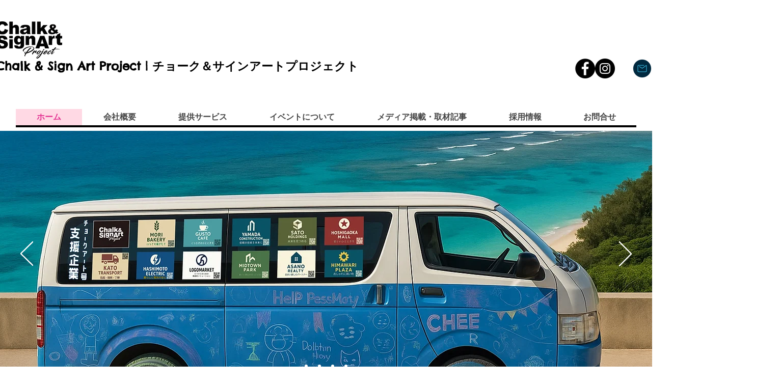

--- FILE ---
content_type: text/css; charset=utf-8
request_url: https://www.chalk-signart.jp/_serverless/pro-gallery-css-v4-server/layoutCss?ver=2&id=comp-kzkeo7q7&items=0_3508_976%7C0_1414_1317%7C0_8669_4119%7C0_1920_1080%7C0_4677_3356%7C0_2070_993%7C0_479_278%7C0_5732_3744&container=858_1058_388_720&options=gallerySizeType:px%7CgallerySizePx:185%7CimageMargin:4%7CisRTL:false%7CgalleryLayout:2%7CtitlePlacement:SHOW_ON_HOVER%7CcubeRatio:1%7CcubeType:fill
body_size: -128
content:
#pro-gallery-comp-kzkeo7q7 [data-hook="item-container"][data-idx="0"].gallery-item-container{opacity: 1 !important;display: block !important;transition: opacity .2s ease !important;top: 0px !important;left: 0px !important;right: auto !important;height: 173px !important;width: 173px !important;} #pro-gallery-comp-kzkeo7q7 [data-hook="item-container"][data-idx="0"] .gallery-item-common-info-outer{height: 100% !important;} #pro-gallery-comp-kzkeo7q7 [data-hook="item-container"][data-idx="0"] .gallery-item-common-info{height: 100% !important;width: 100% !important;} #pro-gallery-comp-kzkeo7q7 [data-hook="item-container"][data-idx="0"] .gallery-item-wrapper{width: 173px !important;height: 173px !important;margin: 0 !important;} #pro-gallery-comp-kzkeo7q7 [data-hook="item-container"][data-idx="0"] .gallery-item-content{width: 173px !important;height: 173px !important;margin: 0px 0px !important;opacity: 1 !important;} #pro-gallery-comp-kzkeo7q7 [data-hook="item-container"][data-idx="0"] .gallery-item-hover{width: 173px !important;height: 173px !important;opacity: 1 !important;} #pro-gallery-comp-kzkeo7q7 [data-hook="item-container"][data-idx="0"] .item-hover-flex-container{width: 173px !important;height: 173px !important;margin: 0px 0px !important;opacity: 1 !important;} #pro-gallery-comp-kzkeo7q7 [data-hook="item-container"][data-idx="0"] .gallery-item-wrapper img{width: 100% !important;height: 100% !important;opacity: 1 !important;} #pro-gallery-comp-kzkeo7q7 [data-hook="item-container"][data-idx="1"].gallery-item-container{opacity: 1 !important;display: block !important;transition: opacity .2s ease !important;top: 0px !important;left: 177px !important;right: auto !important;height: 173px !important;width: 173px !important;} #pro-gallery-comp-kzkeo7q7 [data-hook="item-container"][data-idx="1"] .gallery-item-common-info-outer{height: 100% !important;} #pro-gallery-comp-kzkeo7q7 [data-hook="item-container"][data-idx="1"] .gallery-item-common-info{height: 100% !important;width: 100% !important;} #pro-gallery-comp-kzkeo7q7 [data-hook="item-container"][data-idx="1"] .gallery-item-wrapper{width: 173px !important;height: 173px !important;margin: 0 !important;} #pro-gallery-comp-kzkeo7q7 [data-hook="item-container"][data-idx="1"] .gallery-item-content{width: 173px !important;height: 173px !important;margin: 0px 0px !important;opacity: 1 !important;} #pro-gallery-comp-kzkeo7q7 [data-hook="item-container"][data-idx="1"] .gallery-item-hover{width: 173px !important;height: 173px !important;opacity: 1 !important;} #pro-gallery-comp-kzkeo7q7 [data-hook="item-container"][data-idx="1"] .item-hover-flex-container{width: 173px !important;height: 173px !important;margin: 0px 0px !important;opacity: 1 !important;} #pro-gallery-comp-kzkeo7q7 [data-hook="item-container"][data-idx="1"] .gallery-item-wrapper img{width: 100% !important;height: 100% !important;opacity: 1 !important;} #pro-gallery-comp-kzkeo7q7 [data-hook="item-container"][data-idx="2"].gallery-item-container{opacity: 1 !important;display: block !important;transition: opacity .2s ease !important;top: 0px !important;left: 354px !important;right: auto !important;height: 173px !important;width: 173px !important;} #pro-gallery-comp-kzkeo7q7 [data-hook="item-container"][data-idx="2"] .gallery-item-common-info-outer{height: 100% !important;} #pro-gallery-comp-kzkeo7q7 [data-hook="item-container"][data-idx="2"] .gallery-item-common-info{height: 100% !important;width: 100% !important;} #pro-gallery-comp-kzkeo7q7 [data-hook="item-container"][data-idx="2"] .gallery-item-wrapper{width: 173px !important;height: 173px !important;margin: 0 !important;} #pro-gallery-comp-kzkeo7q7 [data-hook="item-container"][data-idx="2"] .gallery-item-content{width: 173px !important;height: 173px !important;margin: 0px 0px !important;opacity: 1 !important;} #pro-gallery-comp-kzkeo7q7 [data-hook="item-container"][data-idx="2"] .gallery-item-hover{width: 173px !important;height: 173px !important;opacity: 1 !important;} #pro-gallery-comp-kzkeo7q7 [data-hook="item-container"][data-idx="2"] .item-hover-flex-container{width: 173px !important;height: 173px !important;margin: 0px 0px !important;opacity: 1 !important;} #pro-gallery-comp-kzkeo7q7 [data-hook="item-container"][data-idx="2"] .gallery-item-wrapper img{width: 100% !important;height: 100% !important;opacity: 1 !important;} #pro-gallery-comp-kzkeo7q7 [data-hook="item-container"][data-idx="3"]{display: none !important;} #pro-gallery-comp-kzkeo7q7 [data-hook="item-container"][data-idx="4"]{display: none !important;} #pro-gallery-comp-kzkeo7q7 [data-hook="item-container"][data-idx="5"]{display: none !important;} #pro-gallery-comp-kzkeo7q7 [data-hook="item-container"][data-idx="6"]{display: none !important;} #pro-gallery-comp-kzkeo7q7 [data-hook="item-container"][data-idx="7"]{display: none !important;} #pro-gallery-comp-kzkeo7q7 .pro-gallery-prerender{height:350px !important;}#pro-gallery-comp-kzkeo7q7 {height:350px !important; width:1058px !important;}#pro-gallery-comp-kzkeo7q7 .pro-gallery-margin-container {height:350px !important;}#pro-gallery-comp-kzkeo7q7 .pro-gallery {height:350px !important; width:1058px !important;}#pro-gallery-comp-kzkeo7q7 .pro-gallery-parent-container {height:350px !important; width:1062px !important;}